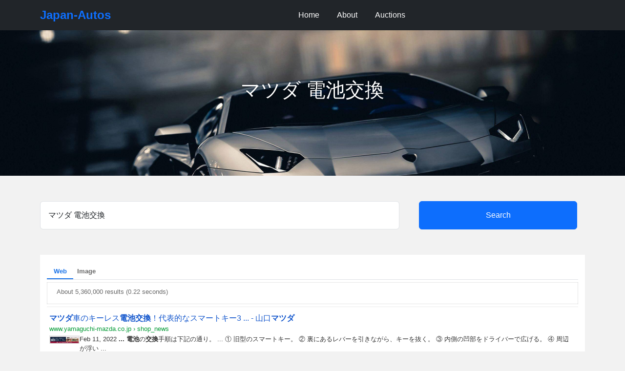

--- FILE ---
content_type: text/html; charset=UTF-8
request_url: http://japan-autos.com/search/?q=%E3%83%9E%E3%83%84%E3%83%80+%E9%9B%BB%E6%B1%A0%E4%BA%A4%E6%8F%9B
body_size: 10938
content:
<!DOCTYPE html>
<html data-bs-theme="auto" lang="ja">

<head>
    <meta charset="utf-8">
    <meta name="viewport" content="width=device-width, initial-scale=1.0, shrink-to-fit=no">
    <title>マツダ 電池交換</title>
    <link rel="canonical" href="https://www.japan-autos.com/search/">
    <meta property="og:url" content="https://www.japan-autos.com/search/">
    <meta name="author" content="Muhammad Amin, amin@japan-autos.com">
    <meta name="twitter:title" content="Japanese Used Cars for Sale">
    <meta name="twitter:card" content="summary">
    <meta name="twitter:description" content="Find Japanese used cars, parts and accessories, car dealers, exporters in Japan.">
    <meta name="robots" content="index,follow">
    <meta name="googlebot" content="index,follow">
    <meta name="revisit-after" content="7 days">
    <meta name="copyright" content="Japan-Autos.com">
    <meta name="keywords" content="used cars, Toyota, Nissan, Honda, Mitsubishi, Mazda, Suzuki, Daihatsu, Subaru, Isuzu, Hino">
    <meta name="developer" content="Muhammad Amin, https://amin.helloworld.pk">
    <meta name="description" content="マツダ 電池交換, Search for used cars and auto parts Store">
    <script>
        (function() {

            // JavaScript snippet handling Dark/Light mode switching

            const getStoredTheme = () => localStorage.getItem('theme');
            const setStoredTheme = theme => localStorage.setItem('theme', theme);
            const forcedTheme = document.documentElement.getAttribute('data-bss-forced-theme');

            const getPreferredTheme = () => {

                if (forcedTheme) return forcedTheme;

                const storedTheme = getStoredTheme();
                if (storedTheme) {
                    return storedTheme;
                }

                const pageTheme = document.documentElement.getAttribute('data-bs-theme');

                if (pageTheme) {
                    return pageTheme;
                }

                return window.matchMedia('(prefers-color-scheme: dark)').matches ? 'dark' : 'light';
            }

            const setTheme = theme => {
                if (theme === 'auto' && window.matchMedia('(prefers-color-scheme: dark)').matches) {
                    document.documentElement.setAttribute('data-bs-theme', 'dark');
                } else {
                    document.documentElement.setAttribute('data-bs-theme', theme);
                }
            }

            setTheme(getPreferredTheme());

            const showActiveTheme = (theme, focus = false) => {
                const themeSwitchers = [].slice.call(document.querySelectorAll('.theme-switcher'));

                if (!themeSwitchers.length) return;

                document.querySelectorAll('[data-bs-theme-value]').forEach(element => {
                    element.classList.remove('active');
                    element.setAttribute('aria-pressed', 'false');
                });

                for (const themeSwitcher of themeSwitchers) {

                    const btnToActivate = themeSwitcher.querySelector('[data-bs-theme-value="' + theme + '"]');

                    if (btnToActivate) {
                        btnToActivate.classList.add('active');
                        btnToActivate.setAttribute('aria-pressed', 'true');
                    }
                }
            }

            window.matchMedia('(prefers-color-scheme: dark)').addEventListener('change', () => {
                const storedTheme = getStoredTheme();
                if (storedTheme !== 'light' && storedTheme !== 'dark') {
                    setTheme(getPreferredTheme());
                }
            });

            window.addEventListener('DOMContentLoaded', () => {
                showActiveTheme(getPreferredTheme());

                document.querySelectorAll('[data-bs-theme-value]')
                    .forEach(toggle => {
                        toggle.addEventListener('click', (e) => {
                            e.preventDefault();
                            const theme = toggle.getAttribute('data-bs-theme-value');
                            setStoredTheme(theme);
                            setTheme(theme);
                            showActiveTheme(theme);
                        })
                    })
            });
        })();
    </script>
    <link rel="apple-touch-icon" type="image/gif" sizes="180x180" href="../assets/img/icons/japan-autos-180x180.gif">
    <link rel="icon" type="image/png" sizes="16x16" href="../assets/img/icons/japan-autos-16x16.png">
    <link rel="icon" type="image/png" sizes="16x16" href="../assets/img/icons/japan-autos-16x16.png" media="(prefers-color-scheme: dark)">
    <link rel="icon" type="image/gif" sizes="32x32" href="../assets/img/icons/japan-autos-32x32.gif">
    <link rel="icon" type="image/gif" sizes="32x32" href="../assets/img/icons/japan-autos-32x32.gif" media="(prefers-color-scheme: dark)">
    <link rel="icon" type="image/gif" sizes="180x180" href="../assets/img/icons/japan-autos-180x180.gif">
    <link rel="icon" type="image/gif" sizes="192x192" href="../assets/img/icons/japan-autos-192x192.gif">
    <link rel="icon" type="image/gif" sizes="512x512" href="../assets/img/icons/japan-autos-512x512.gif">
    <link rel="stylesheet" href="https://cdn.jsdelivr.net/npm/bootstrap@5.3.6/dist/css/bootstrap.min.css">
    <link rel="stylesheet" href="../assets/css/styles.css">
</head>

<body>
    <header>
        <nav class="navbar navbar-expand-lg fixed-top bg-dark navbar-dark">
            <div class="container"><a class="navbar-brand" href="https://www.japan-autos.com">Japan-Autos</a><button data-bs-toggle="collapse" data-bs-target="#navbarNav" class="navbar-toggler" type="button"><span class="navbar-toggler-icon"></span></button>
                <div class="collapse navbar-collapse" id="HeadNav">
                    <ul class="navbar-nav mx-auto">
                        <li class="nav-item"><a class="nav-link" href="../">Home</a></li>
                        <li class="nav-item"><a class="nav-link" href="../about/">About</a></li>
                        <li class="nav-item"><a class="nav-link" href="../auctions/">Auctions</a></li>
                    </ul>
                </div>
            </div>
        </nav>
    </header>
    <main>
        <section>
            <div class="bg-light border-light hero-technology jumbotron">
                <div style="display:block;">
											<h1 class="hero-title">マツダ 電池交換</h1>
									</div>
                <div class="container">

                </div>
            </div>
        </section>
        <section class="py-5">
            <div class="container">
                    <form action="./" method="get">
                        <div class="row mb-5">
                            <div class="col-12 col-md-8 d-inline-flex my-1"><input class="form-control px-3 py-3" type="text" placeholder="Search for Car, Parts and Dealers" name="q" required="" value="マツダ 電池交換"></div>
                            <div class="col-12 col-md-4 d-inline-flex my-1"><button class="btn btn-primary w-100 mx-3 py-3" type="submit">Search</button></div>
                        </div>
                    </form>
			
			<script async src="https://cse.google.com/cse.js?cx=partner-pub-4175959975442460:5121582469"></script>
<div class="gcse-searchresults-only"></div></div>
        </section>    </main>
    <footer class="text-center text-white bg-dark py-3">
        <p>© 2025 Japan Autos, All rights reserved.</p>
    </footer>
    <div class="modal fade auth-modal" role="dialog" tabindex="-1" id="signinModal">
        <div class="modal-dialog modal-dialog-centered" role="document">
            <div class="modal-content">
                <div class="modal-header">
                    <h5 class="modal-title">Sign In to Japan-Autos</h5><button class="btn-close btn-close-white" data-bs-dismiss="modal" type="button"></button>
                </div>
                <div class="modal-body">
                    <form>
                        <div class="mb-3"><label class="form-label">Email address</label><input class="form-control form-control" type="email" required=""></div>
                        <div class="mb-3"><label class="form-label">Password</label><input class="form-control form-control" type="password" required=""></div><button class="btn w-100 btn-custom" type="submit">Sign In</button>
                        <div class="text-center mt-3"><a class="text-decoration-none" href="#!">Forgot Password?</a></div>
                    </form>
                    <div class="text-center mt-4"><span> Don't have an account? </span><span class="switch-form" data-bs-target="#signupModal" data-bs-toggle="modal">Create Account</span></div>
                </div>
            </div>
        </div>
    </div>
    <div class="modal fade auth-modal" role="dialog" tabindex="-1" id="signupModal">
        <div class="modal-dialog modal-dialog-centered" role="document">
            <div class="modal-content">
                <div class="modal-header">
                    <h5 class="modal-title">Create New Account</h5><button class="btn-close btn-close-white" data-bs-dismiss="modal" type="button"></button>
                </div>
                <div class="modal-body">
                    <form>
                        <div class="mb-3"><label class="form-label">Full Name</label><input class="form-control form-control" type="text" required=""></div>
                        <div class="mb-3"><label class="form-label">Email address</label><input class="form-control form-control" type="email" required=""></div>
                        <div class="mb-3"><label class="form-label">Password</label><input class="form-control form-control" type="password" required=""></div>
                        <div class="mb-3"><label class="form-label">Confirm Password</label><input class="form-control form-control" type="password" required=""></div>
                        <div class="mb-3 form-check"><input type="checkbox" class="form-check-input" required=""><label class="form-check-label"> I agree to the <a class="text-decoration-none" href="#!">Terms of Service</a></label></div><button class="btn w-100 btn-custom" type="submit">Create Account</button>
                    </form>
                    <div class="text-center mt-4"><span> Already have an account? </span><span class="switch-form" data-bs-target="#signinModal" data-bs-toggle="modal">Sign In</span></div>
                </div>
            </div>
        </div>
    </div>
    <script src="https://cdnjs.cloudflare.com/ajax/libs/jquery/3.7.0/jquery.min.js"></script>
    <script src="https://cdn.jsdelivr.net/npm/bootstrap@5.3.6/dist/js/bootstrap.bundle.min.js"></script>
    <script src="../assets/js/captcha.js"></script>
    <script src="../assets/js/script.js"></script>
</body>

</html>

--- FILE ---
content_type: text/html; charset=UTF-8
request_url: https://syndicatedsearch.goog/cse_v2/ads?sjk=so8wdPAYRj6swGRFe%2FcfEw%3D%3D&adsafe=low&cx=partner-pub-4175959975442460%3A5121582469&fexp=20606%2C17301437%2C17301440%2C17301441%2C17301266%2C72717107&client=google-coop&q=%E3%83%9E%E3%83%84%E3%83%80%20%E9%9B%BB%E6%B1%A0%E4%BA%A4%E6%8F%9B&r=m&hl=en&ivt=0&type=0&oe=UTF-8&ie=UTF-8&format=p4&ad=p4&nocache=1771768659045881&num=0&output=uds_ads_only&source=gcsc&v=3&bsl=10&pac=0&u_his=2&u_tz=0&dt=1768659045882&u_w=1280&u_h=720&biw=1280&bih=720&psw=1280&psh=610&frm=0&uio=-&drt=0&jsid=csa&jsv=855242569&rurl=http%3A%2F%2Fjapan-autos.com%2Fsearch%2F%3Fq%3D%25E3%2583%259E%25E3%2583%2584%25E3%2583%2580%2B%25E9%259B%25BB%25E6%25B1%25A0%25E4%25BA%25A4%25E6%258F%259B%23gsc.tab%3D0%26gsc.q%3D%25E3%2583%259E%25E3%2583%2584%25E3%2583%2580%2520%25E9%259B%25BB%25E6%25B1%25A0%25E4%25BA%25A4%25E6%258F%259B%26gsc.page%3D1
body_size: 8496
content:
<!doctype html><html lang="en"> <head>    <meta content="NOINDEX, NOFOLLOW" name="ROBOTS"> <meta content="telephone=no" name="format-detection"> <meta content="origin" name="referrer"> <title>Ads by Google</title>   </head> <body>  <div id="adBlock">    </div>  <script nonce="t5UXCIB2fFrQXD1JyH77ZA">window.AFS_AD_REQUEST_RETURN_TIME_ = Date.now();window.IS_GOOGLE_AFS_IFRAME_ = true;(function(){window.ad_json={"caps":[{"n":"queryId","v":"Zphrae__EZfEnboPi-HU2A0"},{"n":"isCse","v":"t"}],"bg":{"i":"https://www.google.com/js/bg/T94taNKSSsssP7x0w8bsq1bZfcqIXzBqd7gdxTpBf-w.js","p":"Fcn/CT/BS57SE6NPQk0DQUor8hirXMtUftUkIFEm3QoSbsE53H1gEBJDTUDLEkdtWlcEFRSe9YRR0fPF3DHB/puXZ02b80of1AQHyNYU3elDp4cT9hJrmKzmrCtiLickoepyY2x1f/iHT6RAuBEbr+Hz5DLLP5zT7f/N+VaCL/9ynRx9wYJHMnTwR5fbr6TxlsGsRMaSwbp3GXFrx9p/ntbt8QrJPbVmlhAUswqZS802H6tmpFJatz+XWCRtlEOPOPUM/6CIjth/VeZ2Zw1f1tMvc6YRWGNtFUGrpsnQcmG++zNdeyFpLhMPP2Eg5q0eKF1c8vhj2R4nx0lO+xnSa/aNyReHSJ+hQMwh7Gm/PXfcS4RwTk1QbegW+sRRLUSeNKhILO/lrjrUNsedxEMkM0anCfl/D1P0DacMDU/[base64]/k2vPiqMSSEOBy9/wL0AX733fiYey6JSZQOr6NYGGiMrFj29s9cv7pUJ1J6xqGPuao/pO6eveU87MZYSpGj2KsST5vnbV9xJaO0ugQYRtN6iij69J82B01lvQ0fkfu5PkDKmHaZZCiG6NjR/zTS8dkkcyBKGMtxTPmPM2xJXdWGcW/K4ry7Bjr6WcQEQgUe4oskGTU8K2Zfy5KqunXhuOGDNIz09lQ261PtSleEXZ1grLABbyx0Cx7xJaxash9nDFAUWA9a4dDQ5GDfIO4pUtu/UUVn4jCbkYeAXnabbujNwzUpWQVu4nCRel1YzSEijYxb90K+o1o3ndmPzz9Z/u2qbsDe4e+/wdad3kSi/PNPI2Rtm7Dsv2NEQfp2maoBY5dCCOkbPhExGmUs8kbQ87wclJy1Sc3EiZBvBvDMAdWz0MRuj8LDVHhm0UwYKk0sRn4MOV+plJOXB3UKE60Yl6CJGQeka68j1HNfOAfghD4+cVDyGO9wFP+vEW+V+pMpo6rikNAZE92SnSz8NQv4IdiPEOBZnSGQ81Q+yC/gdygWJnd/2cOFC4LjGSWIF5UfVnCPQjkmz1gAJACqFDJYu5tq2h+3v1AnL+rIrHQ3lsZSvQHUyrr/DQNHLO9FVlJDditxa+9eKtK+BY6Y1CF8x27qXuZwBDjrvrUThoVigJSqJKhzKNgVr3XE0wQ75FrtmZtSoY/ujRcwRB+1OQ7uK1KqkcC4katLD/tbkSdllYLuBzhCBcOcDMsLp66NlYGjgPgihXKaIQXGaiTk+0yGHUBTvNtOhNddGdATHSWsDQJNr4at1AEa0xCDdZ8JKipt+UWX/4TzMNZl175wddzp73lMkphFBE8o/giV3AGEZgl/yh6x6M0IZEjT1idDs+L5lwgZRtH0Xe4fi/gWXQ+VVaaD5Hjsq0++uie8fU3V7OZs2uESshnLl5tzO8/ALwfo+J3xKvbMSAzaCuupUo7/4vCz+5ECu3yYaU/JJf/kZmBINGNA4tneis/qHfME58/et5YRcOxJiNJompYABhvFugklrFUliIx67GY7VlXQRYf6+lP9gpRMyZVapDwKv8KNFR4aKXKrLPtOLJy0mOmva+wNN+OqelYP7g9aLXrUKx09Zp1R01bktiOgIeB/nR8DR8ZLoZcpE4phcQ+c+l708pVvdbgBNy0uuxafLdscVO9A/PcinFweoPZM1rFE79wTNuK74rpoWzW84KGp+MVwD+7nH2CNralD2DCZBTJBgTnFXadKhaeto25/afGWHxC39Gb/grtUHXAuILDbBY9pxr5gUn7STv1JXMN1j4h5r3GqOIu3ggKA5uoB3pIGZ3KyZNqieYxMetVoBoKv4ni1egortmZ8aKxS+ThGUhXDTDHjJs1il/DK3jpQkpKHay9suebHTguWXhp3FqyO/NpQCwOeqQfFluWw3gJoAywSGyBm0XlANtG48K5/UaP7tRUxllLR+B8SZFgdH0TmZrMGij1lnX0Jq7aSZospFNA02shhI09/9ndPjFonVT1FkNzRKSINxIwlS2J/W7mo3jML7fVE9+5eybfBGLTQBj3/qK9UZGA+8Kk6aOYXmNPKYzwD2srTeoWkYvVmSHUgXvLKDEGM62Gd/+rUjhGITHlVZc28Am8SU0TKTMeiHeNaCjxNF4Val3wk/DCekmcKgTifwyK2ias9ZfdhW01J1OCruUQO4aaj6bmyfdZPihmQAyTscrfQ8Wn6dyYskqAfk137RuHEiCgzRz4MeSeunpU/[base64]/oArS8ygH4j+PsqML3ueyJzfcRK+R3BDl0/Wj+rEnBNBqqD8iC/D6v1X1RUmUZWwvKkNR2MBVyxZAUwiZOmH9rq0YP66D+xzeFFTpI+O+9X33iJF6RlIvGsONlS32URUnSs0pVpGQu/rRKb2lHI1ScDeEu1wpOhayQae7yMQblHxuNenvRNoNUzQG5ElwdJHJdTZBC+RGtL6zjtRng4YrzvCN9MBiy62C2sakGRlkPYZsujU81/mObgQPfeR1/A4jFltUTHgVE0H0JgX1CD0OUzLZnAMlw+IvDi+QzQSkk9x1DcEXAbunwEWoDpA8sdiacWco8aNOnD/WQn3rDzSrFYo9AO8kELoSMtU6fr+DQPc4D5Jvs3eQE0R//WI9MvP6LyEluF3Bbb9drR9Ji1yNk3ZLRcdaVz9fnKlgO5UkbBT/e/lUhv/5obiruC/fTrC5TX6rLye3bm7C+3PhX6Ug7w5lomStiVh56wRBDIxX+8YDLfYo7VsrokMTbIGlU3EFo3JYCrS58ElfTXg0US35Rk/f2GEjI241BKn76lYV8QB0rtqIb//imVha5IJl6EVIlUnwVUuzCWun9lwPOcKK+vkavnMr0tUrE36KA3a1VGeE3hUwvwRVvsoZhKsgNJ6Xc98ceTDDS5ax/pmx078pFtjBSrfuOP+lb8jI851HJjxNkgxcZwLiWjfxrCJ0qRxoSFQk4I9S4mT72uHG0E2Zzp3p4XRsMZ22dVuW/3JxVhwzSmWg8qSlNBZ+Vplv65PhJs7bMVlF7lqUfwef9VVusn/rEvj3t8acjdUpp6MygpNGr2c6AA0Dby+nbkYKhOyiDi5d6sLpSaW4cmWrfQixsv4avTrk4gR1eEG4L0GNWqFI8iVPS0fFze8AiLfqjcFHfNE9H35pWl3ed3Mrf4/Crihio5A/T9vc5rb9SRBI1WzsxvRqyZuoy4NRRe+GrOZWGDdRwiBZgur4CX5DeSoKs3SlWWPhu5O+ad2QcbfEWa9G8xsEuJaj1Q4o/Ffti0HAyY6PLEQ+0SARsfyltf7v8K0vfXjzSsfoKFOVkNwQWLdQKxjNeJTCxFKaI8XgQrihn+mPaF2047cCobMY4nDpJnSUM6ZsVtpdqFcHniWv6TGYDYPcL+xc3sBx9sFbSDFzAqUms4DmOl1KECJWPmr5H/pGmY/CDKh4mkIgEE4qlXrqxlBIl1Xm7tzeRIQMjiejp5l3LNd9OY3/y3UHdvJAI2RtrSDBY7+W57O+qSbeReWdeJEkciiyIszPEm62ucNtVgJyqWAOJ7XuWoWCvbH/TOZyMseNCxst/iRfDPJSImeqKjKK7GDHz+hr7djaz/szVDWhWCqg0FxVJnDpk4YQZN95hdY0SKur8ba3hoJNfWmdoLX1jdGCncVd0v8Y+CM3dW2mIG9tHjOteohtUVA9DeyElk3FQ+hEbp0ux4RiJipMUVRsXnzlTys0ho0fk/hTJMN/5V3N3COxsozvEHzdANDk/aBJ3F91PVbbWGGHKhielTQspKaQhgkwmU3qZg5UHqHwOzCBVuKV/s1Lf3JabjFEWqWN1zAq15JnKHzwnqy7vANTiioLl7tmHrDfObC+LmxPFrd/kQiO5MF160DupGXyBPyb2nEcLu0P3MB3i5vaFWf00+ll3B+npzBp2MbpArrQJ17ppFSVi6IofH9y+Dzp48NRBJD+rty8hJNRg1gKDmMVN1NdxcFTPPKmxv4SVrq0jGurkRWz1/i4e8fvl+v6wLEuRnhTqFJysPmpn53kS2bZu1l4mSt0m5q44NPO0HEsvpJvM6wmM49FYHogK5AF4PKLY2qPJOaRl3+y9fqCl6YRKYrDf/[base64]/rR9hIgLAvjScaZdAEfu2QnlViBVOQAjZqh4x2sD1fTnjO9zrJiswYkiFrxmt17frp8YiWueQxuT3FjroznafOebEaE99uDnwg1aA8j2kIlGAPCZ0hsn/XvIEgg+1i1lIivbFUwDxNKLH/3+gIpDQoc7evBijkE7uDzYI85IBhUo/lDMmjogcltOVHZCCYYlTyNa/btcKvid6dyBnvNxTkd2ZLQwDMDsrkOQ8qbFeBYsZa+6jNKCXv++h/O32gzyPZljlWHYpCKhYF3Ot9R0aEU1w6XDCmSzZ5LXLgAc+kvjdiH4JIEwEctaE8M7iw8+kbuLNPl/Zedb1hrsW62M4Z3aJTgETo+zysOv8QMFFRg0c/dEVXTZaKTg41kOkn76Qst/uOx8uvtzRGFT/5vW1G6I4eIVoZ7txJgolRUAmHZfNS1K3xgTgVRupSe54bWMG5l1ru5OzY3GOtOXMOUxizLRMKHL/xqOD3vz4cet2eBJ8zCyD7QN8HWljPXgqVx2FYec9RmJjpwbQYib4/9Qxsgwqc4Y3ahQ70dpLc7RsANsbKbcdyKtJJss8te6ntIPLt7+arUJwsCD5ClBrcRtNGgvnj8fue5TtPYKSpV0HFe8+mdCG0BGEvZhEx75e5aQqpZ40ttNsecPQk93VupaTKhZSWv+MZlHtGTY+jpI0/ZR9/Goz6/14qlnC4aPqTVcyeuWNdvz6vUKWsslgRvYUAjaTLHYmYlmu3f6cz39DjmTr7eKPcN2DXrWzT0sJaVTy5uPbA3x/xsNqoz1FeJOZ8xuYRQ0SHYF415XB3XzjQY736ze08ayDFQE1bHR/izJEYkyhMNGX3bL/[base64]/K8xi59Yl6CoYGRNZ7ZWEH2x2a9N4oyQGiCIrvxVSFBU662WaTX3seF5/soHVkSEWtXEJxIHMMMMiNZLyyD7ZW765Or0sg55mViRTa3tmcRlxSTOegiCnJik0xzmEBGD1gLdKu1Qe8/guJvBrV2rJ8l2lheerGjaj08MHWwoapeduqeTjhDlowZsTrIxYwfrWVQrxkkz3uRrmXHR991N8d1+UW+z/98pwtYkVtgKsWHaxQvcz41BApyu8tZr5MoMoPjBUilAAfr9mPUM1PbhsNz/rGiesf1SjVyf9EL2zFApVGvWdW5v2WsrArBYOa19xAp4iVN6qTK5Nsh45nhN1jVzR01tMpu/E5j8NYr2gJ7t1keor4AluBFOqkYxnggZl5hc1iMaIdJmlixq/0mcOSLHrOKCK0Um5062W1OZs4Y5TP0tCccuMowFPKb3jKaNXG/mScynInCbpPUnvIoDB/[base64]/4oKaqFiPSBbP/[base64]/I1mcPpBIUIw5hbRAXbBxaRPkVxwLMAVvAVkZnhkgkOrqzg/Sp7v4lTFftq24HMJx2pxe9mf2jEzFbsE+Lt5n5gllK/wLeGzAw1bHHBdnPqDaj/vOddkotBvWhTnX5CahXjQmUVEMigjWqPTSrBENsizdoQ8N1R+eNTmG5GQn9K2uFiNGUKLR+K0gbNK4QN0uYEBR0G6DbEicYmE6Ysm5Cg893It4t4vuCSDahlsbYsSokw2VjFDqXgkHFPS2ANpbRFDTeXPvIwofd5t3UZd8QJgMTW8MGSQ5/1owglPqUQ/pY0fmnhElnFmjp1+9ido/rDFE98n6msGd5tDCbbpbEJjd7/1bUzkeIFrgLFIHy6Z9bwpm4Nd62s+qUIygwZBlFRWkqtXkOfNFoJfVWqN7XdbNRTB0JvW9VZYWcl7eqIsyxWqZmBRmI9VPu6rAVI7XrvMxuy4s1XRNU//0zFl7mjxwOVhH8i9lZqqMDakHPtOEcAroplhiAX0KftxisrREjzvWtMUPnjT9RHkTna6v6zY+VqdlvTrhuht61GSZEiv4Xwu40lZTI7SZ6A9WvKB8SUVYD9epOxvDgpjGxhyB/OfONOqM3C8T2T86viCiveuh1YCfE8XqJLOCZ9q/[base64]/ls+H65+/oA4Vyeg465QW8+FXcN3rEE8520EE4m7tZeAxxwhbpNnNClIbuItavM6TvgRHPIDC3KQ9wlw4G+gltrDpUtX6rw0eGMVXtZQ10TUtUPJjWeUF/XHHlH4JdRNDcRWmAlFRDjm2xTDSYxlZ6BaFD6o4yKcDgVLo+PFUvF8nPsiH42B+f6jZBladfpjibNb6V9F1Q38akAOGaqEHWpo/IZyPsijLZKNDDzDuuYow3RAytfv5MKmEOorv9w83QCpw6YIJ7/[base64]/+1QWXDzmUC+aQJqoKs9hgkoOaL0gt+BnC8Xjb4uscbqXFLMy9h3LVMMLf/q3Tupy3jtUfweMgo1Ln31sg3nEbZbZbPlUP9tDfhMdfNxjEVaW7kftWrr6TtP+98YXksToQmJm9vgnJ9DLxnO0vp54jtT7T+StS3S1ir0KwwP5zkKDaaOCBf27T8VEx1lHa8Nl85YbCItn5kwclFchZd9lkwUdor+z5xcdfj0eD8sdFuTJe874ShidgEt1BOG/OSysW8Ppvu2FDmMhfdPlSinyaA2Mv/JuUGHIdNK4V62krKbiEyHNVyBP0DOgvTUnf+jxlE4rqB5FObiAR1WTI6Xy01+OhFEuFgITcuv1CXdHVlN2FSbX9lI1r4UULwF4Ko/ORIvHhSSWOPxRbOterN9UXJ7xRlzKy7fHB/jGX7dTOZj/PNulnAEtrxmbmcYYgt/utITGuul3Fv3EnBMOkHOH4DJoKaLhTxuGWUZVN9YSP5HTda/LexpwqR1hpOtu2oOy0g8MQYDpcJcjTeO9aNRc3C/pCN+G6KxCtQHl2DS/DTdRbw8nlKQcA/tPQ1vpEf4Ly6cEJiHwYNsbbg8BA9cjpd2O9/WmOrLbGHh+Pu/GvO5plVAXgCWi93PjuuLHww31+3K2ierwOFHKni08z1HL13E24G9AqwKkI0UxK4z7gYUwFk1i1mE7FAzs8nYlfUKvrnGndgMFwbY5i1E5L7j25sr3H0JFC1BPE4muzFsXzkJ92PvKZf6BiiH7iPweIX0/[base64]/odT8Rp8+D0vNKIgphCEIxP3G+igXtfbNtNWGY6bsxLAjCpOGo3gmiamCgYULkDpmpvLWUrpDmOmcnxoUewTFeSdqubH+Kg05/yZEgAXYD25l3LxqXlxhZZvmdaT9iFNNKJEYtHeXsa6+qNybpLlmJ/IiRzPwR6WN69406ktHxtt8L71xnMpE0VfSriiQo1TXx7rnabZ6K1vQWh0MjRIumMBCI/[base64]/u2QSI/6ZLEhT5So/zTfZmw1Lk5QeBw7SMWJ6yGsfK4kOBeuTCToVZ+0OjVrRPZwxQFDHK6i9lPR+wGVOhyd1R4+6rdVojzEEs79+QNf4zoEK40sb7UqJYFpNfr1MDInoLfXHq5w2uT/3bGuBeMsNyVZ9Y0vPR4gc3f0EWfyCaVzsZylJ9t8kf0oHkfovY6Kxfx6n/XaUbJdhGIO3gQ/OchZhEG3QVNiBG4+JkZR7DfvlerphY9/PFQVmvG7iyV8zifAl03WFUjXs6F3I7ynVg2eNvHtiZvcvuZW/fcIqy9ub3oaAZl7B6raPYXbTnkucnRKvVB1fsKp/a1D95ZxiM3q5DtjaGwfwwr1pVQ4wPhokh58SYz1QdbCfig1hZYgZIKMho8ldxrHAC6z9r93qFodDgSDoVdY0VWIG2nI34/B4/4J+FLZPjETzmLPV23kvaIIpdUFfVaaQsruVcK3Rovz1Prd37V0DI5PYl9DtGiNkPgms2z5/FlGUVqOn+VinF3y3gPiRj9lWP9Oq0p5ZiSoD7lMbHAJJjfX0f1rwUXoa5S6TX/AOzLpkf7c2CaZttEGL+d3XnlLW"},"gd":{"ff":{"fd":"swap","eiell":true,"pcsbs":"44","pcsbp":"8","esb":true},"cd":{"pid":"google-coop","eawp":"partner-pub-4175959975442460","qi":"Zphrae__EZfEnboPi-HU2A0"},"pc":{},"dc":{"d":true}}};})();</script> <script src="/adsense/search/async-ads.js?pac=0" type="text/javascript" nonce="t5UXCIB2fFrQXD1JyH77ZA"></script>  </body> </html>

--- FILE ---
content_type: text/css
request_url: http://japan-autos.com/assets/css/styles.css
body_size: 5914
content:
body {
  /*background-color: #f8f9fa;*/
  /*background-color: #dddddd;*/
  /*font-family: 'Arial', sans-serif;*/
  margin-top: 60px;
  -webkit-text-size-adjust: 100%;
  text-size-adjust: 100%;
  background: #f2f2f2;
  font-family: Futura, Futura-Medium, Century Gothic, Verdana, Quicksand, "ヒラギノ角ゴシック Pro", "Hiragino Kaku Gothic Pro", "メイリオ", Meiryo, Osaka, "ＭＳ Ｐゴシック", "MS PGothic", sans-serif;
}

a:link {
  color: #0e6ffe;
  background-color: transparent;
  text-decoration: none;
}

a:visited {
  /*color: pink;*/
  color: #0e6ffe;
  background-color: transparent;
  text-decoration: none;
}

a:hover {
  color: red;
  background-color: transparent;
  text-decoration: underline;
}

.navbar-brand {
  font-weight: 700;
  font-size: 1.5rem;
}

.brand-logo {
  height: 40px;
  margin: 15px;
}

div.jumbotron.hero-technology {
  color: #fff;
  text-align: center;
  background: url('../../assets/img/hero/hero-05.jpg');
  background-size: cover;
  /*background-position: center top;*/
  background-position: center;
  padding-top: 100px;
  padding-bottom: 100px;
  background-attachment: local;
  height: 300px;
}

h1.hero-title, h2.hero-title, h3.hero-title {
  text-shadow: 0 2px 2px rgba(0,0,0,0.3);
  color: #fff;
  font-weight: 500;
}

p.hero-subtitle {
  max-width: 600px;
  margin: 25px auto;
  padding: 10px 15px;
  background-color: rgba(0,0,0,0.1);
  color: #fff;
  text-shadow: 0 1px 1px rgba(0,0,0,0.7);
  font-weight: 500;
}

.car-card, .dealer-card {
  transition: transform 0.3s;
}

.car-card:hover, .dealer-card:hover {
  transform: translateY(-5px);
}

.car-img {
  height: 200px;
  object-fit: cover;
}

.dealer-img {
  height: 200px;
}

.rating {
  color: #ffc107;
}

.badge-certified {
  background-color: #2a2a72;
  position: absolute;
  top: 10px;
  left: 10px;
}

/* Existing styles remain */

.auth-modal .modal-header {
  background-color: #2a2a72;
  color: white;
}

.auth-modal .social-login .btn {
  width: 100%;
  margin: 5px 0;
}

.auth-modal .form-control:focus {
  border-color: #2a2a72;
  box-shadow: 0 0 0 0.25rem rgba(42,42,114,0.25);
}

.auth-modal .switch-form {
  color: #2a2a72;
  cursor: pointer;
}

.btn-custom {
  background-color: #2a2a72;
  color: white;
  /*padding: 0.5rem 1.5rem;*/
}

.btn-custom:hover {
  background-color: #3939b3;
  color: white;
}

.search_by_prefcture li {
  margin-right: 30px;
  padding: 3px 0;
}

footer {
  background-color: #2a2a72;
  color: white;
}

.bg-dark-01 {
  background-color: var(--bs-secondary-color);
}

#it-services .card {
  /*width: 100%;*/
  /*text-align: center;*/
  /*border: 1px solid #EBEBEB;*/
  /*-webkit-border-radius: 10px;*/
  /*-moz-border-radius: 10px;*/
  /*border-radius: 10px;*/
  box-shadow: 1px 1px 10px 1px #CEE7FF;
  /*overflow: hidden;*/
  background-color: #F8F8F8;
  /*margin: 7px 5px 10px 5px;*/
}

#it-services .card-body {
  margin: 0;
  /*padding: 0;*/
  /*height: 100%;*/
}

#it-services .head2 {
  /*font-size: 16px;*/
  /*font-weight: bold;*/
  color: #FFF;
  padding: 10px 0;
  background-color: #2da9e2;
}

.card {
  transition: 0.3s;
  height: 100%;
}

.card:hover {
  transform: scale(1.02);
}

.who-we-are {
  background-color: #F8F8F8;
}

.contact-form {
  max-width: 600px;
  margin: 50px auto;
  padding: 20px;
  background: #fff;
  border-radius: 10px;
  box-shadow: 0 0 10px rgba(0, 0, 0, 0.1);
}

.captcha {
  font-size: 24px;
  font-weight: bold;
  color: #333;
  background: #e9ecef;
  padding: 10px;
  display: inline-block;
}

.prevent-select {
  -webkit-user-select: none;
  -ms-user-select: none;
  user-select: none;
}

.form-container {
  max-width: 800px;
  margin: 50px auto;
  padding: 30px;
  background: #fff;
  border-radius: 10px;
  box-shadow: 0 4px 6px rgba(0, 0, 0, 0.1);
}

.form-container h2 {
  margin-bottom: 20px;
  font-weight: bold;
  color: #333;
}

.form-control:focus {
  border-color: #80bdff;
  box-shadow: 0 0 5px rgba(128, 189, 255, 0.5);
}

.description {
  background-color: #e9ecef;
  padding: 20px;
  border-radius: 10px;
  margin-bottom: 30px;
}

.file-upload {
  margin-bottom: 20px;
}

.file-upload label {
  font-weight: bold;
  display: block;
  margin-bottom: 5px;
}

.file-upload input[type="file"] {
  display: block;
  width: 100%;
  padding: 10px;
  border: 1px solid #ddd;
  border-radius: 5px;
  background-color: #f9f9f9;
}

.nav-item {
  margin: 0 10px;
}

.by-brands img {
  width: 40px;
  height: 40px;
  margin-bottom: 10px;
}

#img_btn_recaptcha {
  cursor: pointer;
}

.login-info {
  background-color: var(--bs-focus-ring-color);
  border-radius: 5px;
}

#derr {
  color: #ff0018;
}

footer a {
  /*color: #ffffff !important;*/
  text-decoration: none !important;
}

.store-nave {
  margin-top: -80px;
}

.store-logo {
  border-radius: 75px;
  width: 150px !important;
  height: 150px !important;
  box-shadow: 0px 0px 6px 3px var(--bs-light);
  transform: perspective(0px);
}

@media (max-width: 768px) {
  .store-logo {
    /*border-radius: 75px;*/
    width: 120px !important;
    height: 120px !important;
  }
}

.br-5 {
  border-radius: 5px;
}

.br-10 {
  border-radius: 10px;
}

.br-15 {
  border-radius: 15px;
}

.cat-search p {
  font-size: 12px;
  margin-top: 5px;
}

.AuctionPageInnerLinks li {
  /*margin-left: 10px;*/
  /*margin-right: 30px;*/
  padding: 5px 10px;
  /*margin: 0px !important;*/
}

.AuctionPageInnerLinks li:hover {
  /*margin-left: 10px;*/
  /*margin-right: 30px;*/
  /*padding: 5px 10px;*/
  background-color: rgba(0,0,0,0.1);
  border-radius: 5px;
}

#HeadNav a {
  color: #ffffff;
}

#HeadNav .active {
  color: #0e6fff;
}

table, th, td {
  border: 1px solid rgba(0,0,0,0.1);
  border-collapse: collapse;
}

th, td {
  padding: 5px 15px;
}

tr:nth-child(even) {
  background-color: #D6EEEE;
}

th {
  background-color: rgba(42,42,114,0.25);
}

.parent-container {
  display: flex;
  justify-content: center;
  align-items: center;
  /*height: 100vh;*/
}



--- FILE ---
content_type: application/javascript; charset=utf-8
request_url: https://cse.google.com/cse/element/v1?rsz=filtered_cse&num=10&hl=en&source=gcsc&cselibv=f71e4ed980f4c082&cx=partner-pub-4175959975442460%3A5121582469&q=%E3%83%9E%E3%83%84%E3%83%80+%E9%9B%BB%E6%B1%A0%E4%BA%A4%E6%8F%9B&safe=off&cse_tok=AEXjvhIWpwqKCGdsu_wwu47-UBDC%3A1768659045232&lr=&cr=&gl=&filter=0&sort=&as_oq=&as_sitesearch=&exp=cc%2Capo&callback=google.search.cse.api13159&rurl=http%3A%2F%2Fjapan-autos.com%2Fsearch%2F%3Fq%3D%25E3%2583%259E%25E3%2583%2584%25E3%2583%2580%2B%25E9%259B%25BB%25E6%25B1%25A0%25E4%25BA%25A4%25E6%258F%259B
body_size: 8661
content:
/*O_o*/
google.search.cse.api13159({
  "cursor": {
    "currentPageIndex": 0,
    "estimatedResultCount": "5360000",
    "moreResultsUrl": "http://www.google.com/cse?oe=utf8&ie=utf8&source=uds&q=%E3%83%9E%E3%83%84%E3%83%80+%E9%9B%BB%E6%B1%A0%E4%BA%A4%E6%8F%9B&lr=&safe=off&sort=&filter=0&gl=&cr=&as_sitesearch=&as_oq=&cx=partner-pub-4175959975442460:5121582469&start=0",
    "resultCount": "5,360,000",
    "searchResultTime": "0.22",
    "pages": [
      {
        "label": 1,
        "start": "0"
      },
      {
        "label": 2,
        "start": "10"
      },
      {
        "label": 3,
        "start": "20"
      },
      {
        "label": 4,
        "start": "30"
      },
      {
        "label": 5,
        "start": "40"
      },
      {
        "label": 6,
        "start": "50"
      },
      {
        "label": 7,
        "start": "60"
      },
      {
        "label": 8,
        "start": "70"
      },
      {
        "label": 9,
        "start": "80"
      },
      {
        "label": 10,
        "start": "90"
      }
    ]
  },
  "results": [
    {
      "clicktrackUrl": "https://www.google.com/url?client=internal-element-cse&cx=partner-pub-4175959975442460:5121582469&q=https://www.yamaguchi-mazda.co.jp/shop_news%3Fsid%3Dd8f29cb21d8e9117328eb116f275520a2c23effb%26bid%3D2169dee3cbd13068e0f736de84541d4871e07c5e&sa=U&ved=2ahUKEwiDv5qx4JKSAxXMEGIAHT7DLFwQFnoECAIQAg&usg=AOvVaw3fCAPexHVEmMUVAepuDrsh",
      "content": "Feb 11, 2022 \u003cb\u003e...\u003c/b\u003e \u003cb\u003e電池\u003c/b\u003eの\u003cb\u003e交換\u003c/b\u003e手順は下記の通り。 ... ① 旧型のスマートキー。 ② 裏にあるレバーを引きながら、キーを抜く。 ③ 内側の凹部をドライバーで広げる。 ④ 周辺が浮い&nbsp;...",
      "contentNoFormatting": "Feb 11, 2022 ... 電池の交換手順は下記の通り。 ... ① 旧型のスマートキー。 ② 裏にあるレバーを引きながら、キーを抜く。 ③ 内側の凹部をドライバーで広げる。 ④ 周辺が浮い ...",
      "title": "\u003cb\u003eマツダ\u003c/b\u003e車のキーレス\u003cb\u003e電池交換\u003c/b\u003e！代表的なスマートキー3 ... - 山口\u003cb\u003eマツダ\u003c/b\u003e",
      "titleNoFormatting": "マツダ車のキーレス電池交換！代表的なスマートキー3 ... - 山口マツダ",
      "formattedUrl": "https://www.yamaguchi-\u003cb\u003emazda\u003c/b\u003e.co.jp/shop_news?sid...bid...",
      "unescapedUrl": "https://www.yamaguchi-mazda.co.jp/shop_news?sid=d8f29cb21d8e9117328eb116f275520a2c23effb&bid=2169dee3cbd13068e0f736de84541d4871e07c5e",
      "url": "https://www.yamaguchi-mazda.co.jp/shop_news%3Fsid%3Dd8f29cb21d8e9117328eb116f275520a2c23effb%26bid%3D2169dee3cbd13068e0f736de84541d4871e07c5e",
      "visibleUrl": "www.yamaguchi-mazda.co.jp",
      "richSnippet": {
        "cseImage": {
          "src": "https://www.yamaguchi-mazda.co.jp/WebContent/img/shop_news/sp/event_bnr_sp_20260101_1.jpg"
        },
        "metatags": {
          "viewport": "target-densitydpi=device-dpi,width=750",
          "facebookDomainVerification": "iczmy3g1ggy06nkhrcxoa9zijtgfac"
        },
        "cseThumbnail": {
          "src": "https://encrypted-tbn0.gstatic.com/images?q=tbn:ANd9GcRJ07odBQRqQ4Z4XQY2UslyZWW7DyBQxRff_e8NWTCTKIE03oqWcvYOr3I&s",
          "width": "461",
          "height": "109"
        }
      },
      "breadcrumbUrl": {
        "host": "www.yamaguchi-mazda.co.jp",
        "crumbs": [
          "shop_news"
        ]
      }
    },
    {
      "clicktrackUrl": "https://www.google.com/url?client=internal-element-cse&cx=partner-pub-4175959975442460:5121582469&q=https://www2.mazda.co.jp/carlife/owner/manual/demio/dj/edto/contents/05040101.html&sa=U&ved=2ahUKEwiDv5qx4JKSAxXMEGIAHT7DLFwQFnoECAMQAQ&usg=AOvVaw1-UYRf1GCv1OFnJBm1Y3GG",
      "content": "\u003cb\u003e電池交換\u003c/b\u003eのとき､キーが破損するおそれがあるため､\u003cb\u003eマツダ\u003c/b\u003e販売店での交換をおすすめします。お客様自身で電池の交換をする場合は､次の手順で交換してください。 電池の&nbsp;...",
      "contentNoFormatting": "電池交換のとき､キーが破損するおそれがあるため､マツダ販売店での交換をおすすめします。お客様自身で電池の交換をする場合は､次の手順で交換してください。 電池の ...",
      "title": "キーの\u003cb\u003e電池交換\u003c/b\u003e - マツダ",
      "titleNoFormatting": "キーの電池交換 - マツダ",
      "formattedUrl": "https://www2.\u003cb\u003emazda\u003c/b\u003e.co.jp/carlife/owner/manual/demio/.../05040101.html",
      "unescapedUrl": "https://www2.mazda.co.jp/carlife/owner/manual/demio/dj/edto/contents/05040101.html",
      "url": "https://www2.mazda.co.jp/carlife/owner/manual/demio/dj/edto/contents/05040101.html",
      "visibleUrl": "www2.mazda.co.jp",
      "richSnippet": {
        "cseImage": {
          "src": "https://www2.mazda.co.jp/carlife/owner/manual/demio/dj/edto/contents/img/05040101-bnjpn02-002.png"
        },
        "metatags": {
          "market": "JAPAN",
          "transver": "3.0",
          "viewport": "initial-scale=1.0,minimum-scale=1,maximum-scale=2.0",
          "dcType": "topic",
          "modelname": "DEMIO",
          "dcIdentifier": "id05040101",
          "dcTitle": "キー",
          "keyword": "キー, キー, 交換, コウカン",
          "modelyear": "2018",
          "dcSubject": "キー, キー, 交換, コウカン"
        },
        "cseThumbnail": {
          "src": "https://encrypted-tbn0.gstatic.com/images?q=tbn:ANd9GcTa4L2s1pkOLX-CRfgJ0gOdcJrTTOI_WOlZzt8_ZRlHCuIgiCWmiouOMtY&s",
          "width": "229",
          "height": "220"
        }
      },
      "breadcrumbUrl": {
        "host": "www2.mazda.co.jp",
        "crumbs": [
          "demio",
          "edto",
          "contents"
        ]
      }
    },
    {
      "clicktrackUrl": "https://www.google.com/url?client=internal-element-cse&cx=partner-pub-4175959975442460:5121582469&q=https://www.youtube.com/watch%3Fv%3DqfUzuA7vm34&sa=U&ved=2ahUKEwiDv5qx4JKSAxXMEGIAHT7DLFwQFnoECAoQAg&usg=AOvVaw3I99gBBlAPhPZKeXiRHT4S",
      "content": "Jul 9, 2021 \u003cb\u003e...\u003c/b\u003e \u003cb\u003eマツダ\u003c/b\u003e・アドバンストキーの\u003cb\u003e電池交換\u003c/b\u003e（新/旧 両タイプで\u003cb\u003e電池交換\u003c/b\u003e）キズ付けずに交換！ &middot; Comments. 50. もっと簡単に\u003cb\u003e電池交換\u003c/b\u003e&nbsp;...",
      "contentNoFormatting": "Jul 9, 2021 ... マツダ・アドバンストキーの電池交換（新/旧 両タイプで電池交換）キズ付けずに交換！ · Comments. 50. もっと簡単に電池交換 ...",
      "title": "\u003cb\u003eマツダ\u003c/b\u003e・アドバンストキーの\u003cb\u003e電池交換\u003c/b\u003e（新/旧 両タイプで ... - YouTube",
      "titleNoFormatting": "マツダ・アドバンストキーの電池交換（新/旧 両タイプで ... - YouTube",
      "formattedUrl": "https://www.youtube.com/watch?v=qfUzuA7vm34",
      "unescapedUrl": "https://www.youtube.com/watch?v=qfUzuA7vm34",
      "url": "https://www.youtube.com/watch%3Fv%3DqfUzuA7vm34",
      "visibleUrl": "www.youtube.com",
      "richSnippet": {
        "cseImage": {
          "src": "https://i.ytimg.com/vi/qfUzuA7vm34/maxresdefault.jpg"
        },
        "imageobject": {
          "width": "1280",
          "url": "https://i.ytimg.com/vi/qfUzuA7vm34/maxresdefault.jpg",
          "height": "720"
        },
        "person": {
          "name": "KomiMovi-SUV",
          "url": "http://www.youtube.com/@KomiMovi-SUV"
        },
        "metatags": {
          "twitterTitle": "マツダ・アドバンストキーの電池交換（新/旧 両タイプで電池交換）キズ付けずに交換！",
          "ogImageWidth": "1280",
          "ogVideoType": "text/html",
          "twitterUrl": "https://www.youtube.com/watch?v=qfUzuA7vm34",
          "ogTitle": "マツダ・アドバンストキーの電池交換（新/旧 両タイプで電池交換）キズ付けずに交換！",
          "twitterAppNameIpad": "YouTube",
          "alAndroidPackage": "com.google.android.youtube",
          "ogVideoHeight": "720",
          "title": "マツダ・アドバンストキーの電池交換（新/旧 両タイプで電池交換）キズ付けずに交換！",
          "ogVideoTag": "スマートキー電池交換",
          "ogType": "video.other",
          "twitterCard": "player",
          "ogImageHeight": "720",
          "alAndroidAppName": "YouTube",
          "ogSiteName": "YouTube",
          "ogVideoSecureUrl": "https://www.youtube.com/embed/qfUzuA7vm34",
          "appleItunesApp": "app-id=544007664, app-argument=https://m.youtube.com/watch?v=qfUzuA7vm34&referring_app=com.apple.mobilesafari-smartbanner, affiliate-data=ct=smart_app_banner_polymer&pt=9008",
          "twitterAppNameIphone": "YouTube",
          "twitterSite": "@youtube",
          "alWebUrl": "http://m.youtube.com/watch?v=qfUzuA7vm34&feature=applinks",
          "twitterImage": "https://i.ytimg.com/vi/qfUzuA7vm34/maxresdefault.jpg",
          "alIosAppStoreId": "544007664",
          "ogDescription": "マツダのスマートキー（アドバンストキー）の電池交換作業動画です！\nドライバーではなくキズを付けるリスクが少ない工具を使って旧タイプと新タイプの両アドバンストキーで電池交換をしてみました。\n\n電池交換のブログ記事も公開していますのでゆっくり見たいかたはこちらをどうぞ！\n＜新タイプ＞\nhttps://suv-blog1020.com/mazda-smartkey-new-batt/\n＜旧タイプ＞\nhttps://suv-blog1020.com/mazda-smartkey-old-batt/\n\nNATTOのSUVブログ もよろしくお願いします。\n⇒https://suv-blog1020.com/\n\n今後もCX-5, CX-8のカスタム情報や装備の紹介などを投稿していきますのでよろしければチャンネル登録をお願いします。\n⇒https://www.youtube.com/channel/UCZL1_KUW2cEWIWEh2gKl_Iw/?sub_confirmation=1\n\n動画の中で 【FLASH☆BEAT】さんのBGM『Aqua Blue』を使わせていただいております。\n⇒https://dova-s.jp/_contents/author/profile266.html\n",
          "ogImage": "https://i.ytimg.com/vi/qfUzuA7vm34/maxresdefault.jpg",
          "viewport": "width=device-width, initial-scale=1.0, minimum-scale=1.0, maximum-scale=1.0, user-scalable=no,",
          "themeColor": "rgba(0, 0, 0, 0)",
          "twitterDescription": "マツダのスマートキー（アドバンストキー）の電池交換作業動画です！\nドライバーではなくキズを付けるリスクが少ない工具を使って旧タイプと新タイプの両アドバンストキーで電池交換をしてみました。\n\n電池交換のブログ記事も公開していますのでゆっくり見たいかたはこちらをどうぞ！\n＜新タイプ＞\nhttps://suv-blog1020.com/mazda-smartkey-new-batt/\n＜旧タイプ＞\nhttps://suv-blog1020.com/mazda-smartkey-old-batt/\n\nNATTOのSUVブログ もよろしくお願いします。\n⇒https://suv-blog1020.com/\n\n今後もCX-5, CX-8のカスタム情報や装備の紹介などを投稿していきますのでよろしければチャンネル登録をお願いします。\n⇒https://www.youtube.com/channel/UCZL1_KUW2cEWIWEh2gKl_Iw/?sub_confirmation=1\n\n動画の中で 【FLASH☆BEAT】さんのBGM『Aqua Blue』を使わせていただいております。\n⇒https://dova-s.jp/_contents/author/profile266.html\n",
          "ogVideoUrl": "https://www.youtube.com/embed/qfUzuA7vm34",
          "alIosAppName": "YouTube",
          "ogUrl": "https://www.youtube.com/watch?v=qfUzuA7vm34",
          "alIosUrl": "vnd.youtube://m.youtube.com/watch?v=qfUzuA7vm34&feature=applinks",
          "ogVideoWidth": "1280",
          "twitterAppIdIphone": "544007664",
          "twitterAppIdIpad": "544007664",
          "alAndroidUrl": "vnd.youtube://m.youtube.com/watch?v=qfUzuA7vm34&feature=applinks",
          "fbAppId": "87741124305"
        },
        "videoobject": {
          "identifier": "qfUzuA7vm34",
          "embedurl": "https://www.youtube.com/embed/qfUzuA7vm34",
          "playertype": "HTML5 Flash",
          "isfamilyfriendly": "true",
          "keywords": "スマートキー電池交換,CX-8 電池交換,CX-３ 電池交換,CX-5 電池交換,アドバンストキー 電池交換,キズ付けずに電池交換,スマートキー キズ,内張りはが...",
          "uploaddate": "2021-07-09T02:43:11-07:00",
          "requiressubscription": "False",
          "description": "マツダのスマートキー（アドバンストキー）の電池交換作業動画です！ ドライバーではなくキズを付けるリスクが少ない工具を使って旧タイプと...",
          "url": "https://www.youtube.com/watch?v=qfUzuA7vm34",
          "duration": "PT10M42S",
          "name": "マツダ・アドバンストキーの電池交換（新/旧 両タイプで電池交換）キズ付けずに交換！",
          "width": "1280",
          "regionsallowed": "AD,AE,AF,AG,AI,AL,AM,AO,AQ,AR,AS,AT,AU,AW,AX,AZ,BA,BB,BD,BE,BF,BG,BH,BI,BJ,BL,BM,BN,BO,BQ,BR,BS,BT,BV,BW,BY,BZ,CA,CC,CD,CF,CG,CH,CI,CK,CL,CM,CN,CO,CR,CU,CV,CW,CX,CY,CZ,DE,DJ,DK,DM,DO,DZ,EC,EE,EG,EH...",
          "genre": "Autos & Vehicles",
          "datepublished": "2021-07-09T02:43:11-07:00",
          "thumbnailurl": "https://i.ytimg.com/vi/qfUzuA7vm34/maxresdefault.jpg",
          "height": "720"
        },
        "thing": {
          "name": "KomiMovi-SUV"
        },
        "cseThumbnail": {
          "src": "https://encrypted-tbn0.gstatic.com/images?q=tbn:ANd9GcRQhcJ21we1t58x0D6BCmLhhBNtTopMbmeC2Sjbju3kvT3-9quHFLiHqUE&s",
          "width": "300",
          "height": "168"
        },
        "listitem": {
          "position": "1"
        },
        "interactioncounter": [
          {
            "userinteractioncount": "776",
            "interactiontype": "https://schema.org/LikeAction"
          },
          {
            "userinteractioncount": "142528",
            "interactiontype": "https://schema.org/WatchAction"
          }
        ]
      },
      "breadcrumbUrl": {
        "host": "www.youtube.com",
        "crumbs": [
          "watch"
        ]
      }
    },
    {
      "clicktrackUrl": "https://www.google.com/url?client=internal-element-cse&cx=partner-pub-4175959975442460:5121582469&q=https://kunugi-runner.com/2025/01/14/14597/&sa=U&ved=2ahUKEwiDv5qx4JKSAxXMEGIAHT7DLFwQFnoECAQQAg&usg=AOvVaw0qP2exQQNi5Q0VhEjhBxAd",
      "content": "Jan 14, 2025 \u003cb\u003e...\u003c/b\u003e \u003cb\u003eマツダ\u003c/b\u003e車 新旧スマートキーの\u003cb\u003e電池交換\u003c/b\u003e &middot; まずは旧タイプのスマートキーから。 &middot; それでは早速、\u003cb\u003e電池交換\u003c/b\u003eのために分解を始めます。 &middot; キーを抜き取った窪み&nbsp;...",
      "contentNoFormatting": "Jan 14, 2025 ... マツダ車 新旧スマートキーの電池交換 · まずは旧タイプのスマートキーから。 · それでは早速、電池交換のために分解を始めます。 · キーを抜き取った窪み ...",
      "title": "\u003cb\u003eマツダ\u003c/b\u003e車 新旧スマートキーの\u003cb\u003e電池交換\u003c/b\u003e | KUNUGI RUNNER",
      "titleNoFormatting": "マツダ車 新旧スマートキーの電池交換 | KUNUGI RUNNER",
      "formattedUrl": "https://kunugi-runner.com/2025/01/14/14597/",
      "unescapedUrl": "https://kunugi-runner.com/2025/01/14/14597/",
      "url": "https://kunugi-runner.com/2025/01/14/14597/",
      "visibleUrl": "kunugi-runner.com",
      "richSnippet": {
        "cseImage": {
          "src": "https://kunugi-runner.com/wp/wp-content/uploads/2025/01/11-1.jpg"
        },
        "metatags": {
          "msapplicationTileimage": "https://kunugi-runner.com/wp/wp-content/uploads/2018/12/favicon.jpg",
          "viewport": "width=device-width, initial-scale=1",
          "ogTitle": "マツダ車 新旧スマートキーの電池交換 | KUNUGI RUNNER",
          "ogUrl": "https://kunugi-runner.com/2025/01/14/14597/",
          "ogSiteName": "KUNUGI RUNNER",
          "ogDescription": "ずいぶん昔からキーレスエントリーは当たり前になっているので、車のキーに電池が入っているなんて今や一般常識(笑)  子供の頃、家にあった角々の化石みたいなスカイラインやマーチなどはキーを使ってドアを開ける様子を見た事もありますが、私自身が車の免許を取得して以降に乗ったスタイリッシュな近代車はいずれもリモコンキーでドアの施錠が出来るの車ばかりでした。  初めて買ったムーヴやNBロードスターの頃は、ドアのロックはリモコンでもエンジン始動はキーを挿して回す儀式が必要でしたけど",
          "ogImage": "https://kunugi-runner.com/wp/wp-content/uploads/2025/01/11-1.jpg",
          "ogType": "article"
        },
        "hatomfeed": {},
        "cseThumbnail": {
          "src": "https://encrypted-tbn0.gstatic.com/images?q=tbn:ANd9GcS9Clj2UOvTHI54QeWqIMVyZbq8CVVcVEkStYs_rVV80GgccfoQ1Rzcj6o&s",
          "width": "299",
          "height": "168"
        },
        "listitem": [
          {
            "item": "HOME",
            "name": "HOME"
          },
          {
            "item": "レポート",
            "name": "レポート"
          },
          {
            "item": "ブログ",
            "name": "ブログ"
          },
          {
            "name": "マツダ車 新旧スマートキーの電池交換"
          }
        ]
      },
      "breadcrumbUrl": {
        "host": "kunugi-runner.com",
        "crumbs": [
          "2025/01/14"
        ]
      }
    },
    {
      "clicktrackUrl": "https://www.google.com/url?client=internal-element-cse&cx=partner-pub-4175959975442460:5121582469&q=https://www2.mazda.co.jp/carlife/owner/manual/cx-30/dm/edmu/contents/17030500.html&sa=U&ved=2ahUKEwiDv5qx4JKSAxXMEGIAHT7DLFwQFnoECAgQAQ&usg=AOvVaw133HYfa18HHWKL185i3Qfv",
      "content": "キーの\u003cb\u003e電池\u003c/b\u003eを\u003cb\u003e交換\u003c/b\u003eするときは &middot; ノブを矢印方向に押しながら､下側カバーを取りはずします。 &middot; ツメを押し込んで､上側カバーのロックを解除します。 &middot; 保護テープを巻いた&nbsp;...",
      "contentNoFormatting": "キーの電池を交換するときは · ノブを矢印方向に押しながら､下側カバーを取りはずします。 · ツメを押し込んで､上側カバーのロックを解除します。 · 保護テープを巻いた ...",
      "title": "キーの\u003cb\u003e電池\u003c/b\u003eを\u003cb\u003e交換\u003c/b\u003e - 【MAZDA】CX-30｜電子取扱説明書｜DM",
      "titleNoFormatting": "キーの電池を交換 - 【MAZDA】CX-30｜電子取扱説明書｜DM",
      "formattedUrl": "https://www2.\u003cb\u003emazda\u003c/b\u003e.co.jp/carlife/owner/manual/cx-30/.../17030500.html",
      "unescapedUrl": "https://www2.mazda.co.jp/carlife/owner/manual/cx-30/dm/edmu/contents/17030500.html",
      "url": "https://www2.mazda.co.jp/carlife/owner/manual/cx-30/dm/edmu/contents/17030500.html",
      "visibleUrl": "www2.mazda.co.jp",
      "richSnippet": {
        "cseImage": {
          "src": "https://www2.mazda.co.jp/carlife/owner/manual/cx-30/dm/edmu/contents/img/17030501-bpjpn01-001.png"
        },
        "metatags": {
          "market": "JAPAN",
          "transver": "3.0",
          "viewport": "initial-scale=1.0,minimum-scale=1,maximum-scale=2.0",
          "dcType": "topic",
          "modelname": "CX-30",
          "dcIdentifier": "id17030500",
          "dcTitle": "キーの電池を交換するときは",
          "modelyear": "2020"
        },
        "cseThumbnail": {
          "src": "https://encrypted-tbn0.gstatic.com/images?q=tbn:ANd9GcSYA_XHlc8tLnFs8iUXwcsVV9P3A427N-9vOEcPW3vf5V-lnMSKDXvOmEc&s",
          "width": "239",
          "height": "171"
        }
      },
      "breadcrumbUrl": {
        "host": "www2.mazda.co.jp",
        "crumbs": [
          "manual",
          "edmu",
          "contents"
        ]
      }
    },
    {
      "clicktrackUrl": "https://www.google.com/url?client=internal-element-cse&cx=partner-pub-4175959975442460:5121582469&q=https://www2.mazda.co.jp/carlife/owner/manual/cx-5/kf/eksu/contents/05040100.html&sa=U&ved=2ahUKEwiDv5qx4JKSAxXMEGIAHT7DLFwQFnoECAUQAQ&usg=AOvVaw0GI3u6qyZDLOzJbdEsoDTW",
      "content": "\u003cb\u003e電池交換\u003c/b\u003e &middot; 電池を交換するときは. 電池の 側と 側は必ず正しく取り付けてください。液漏れなどにつながるおそれがあります。 &middot; キー. 次のようなときは電池残量が少なく&nbsp;...",
      "contentNoFormatting": "電池交換 · 電池を交換するときは. 電池の 側と 側は必ず正しく取り付けてください。液漏れなどにつながるおそれがあります。 · キー. 次のようなときは電池残量が少なく ...",
      "title": "\u003cb\u003e電池\u003c/b\u003eを\u003cb\u003e交換\u003c/b\u003eするときは - 【MAZDA】CX-5｜電子取扱説明書｜KF",
      "titleNoFormatting": "電池を交換するときは - 【MAZDA】CX-5｜電子取扱説明書｜KF",
      "formattedUrl": "https://www2.\u003cb\u003emazda\u003c/b\u003e.co.jp/carlife/owner/manual/cx-5/kf/.../05040100.html",
      "unescapedUrl": "https://www2.mazda.co.jp/carlife/owner/manual/cx-5/kf/eksu/contents/05040100.html",
      "url": "https://www2.mazda.co.jp/carlife/owner/manual/cx-5/kf/eksu/contents/05040100.html",
      "visibleUrl": "www2.mazda.co.jp",
      "richSnippet": {
        "cseImage": {
          "src": "https://www2.mazda.co.jp/carlife/owner/manual/cx-5/kf/eksu/contents/img/05040101-kfjpn01-001.png"
        },
        "metatags": {
          "market": "JAPAN",
          "transver": "3.0",
          "viewport": "initial-scale=1.0,minimum-scale=1,maximum-scale=2.0",
          "dcType": "topic",
          "modelname": "CX-5",
          "dcIdentifier": "id05040100",
          "dcTitle": "電池を交換するときは",
          "modelyear": "2016"
        },
        "cseThumbnail": {
          "src": "https://encrypted-tbn0.gstatic.com/images?q=tbn:ANd9GcSH6Rj2grP1gBivfi_-jZLUThxdkU2t1dt0jET6Rvbu8NtK97J0R4OOCeI&s",
          "width": "282",
          "height": "178"
        }
      },
      "breadcrumbUrl": {
        "host": "www2.mazda.co.jp",
        "crumbs": [
          "manual",
          "eksu",
          "contents"
        ]
      }
    },
    {
      "clicktrackUrl": "https://www.google.com/url?client=internal-element-cse&cx=partner-pub-4175959975442460:5121582469&q=https://me-yoh.com/car-key-battery-replacement&sa=U&ved=2ahUKEwiDv5qx4JKSAxXMEGIAHT7DLFwQFnoECAEQAg&usg=AOvVaw2G6ZHYNwZKrCyknN3EwUXr",
      "content": "Apr 27, 2025 \u003cb\u003e...\u003c/b\u003e 現行の\u003cb\u003eマツダ\u003c/b\u003e車のスマートキーの電池は、自宅の鍵の\u003cb\u003e電池交換\u003c/b\u003eで使ったのと同じ「CR2032」です。 両者の違いは、厚みです。 ・CR2032：厚さが 3.2 mm ・&nbsp;...",
      "contentNoFormatting": "Apr 27, 2025 ... 現行のマツダ車のスマートキーの電池は、自宅の鍵の電池交換で使ったのと同じ「CR2032」です。 両者の違いは、厚みです。 ・CR2032：厚さが 3.2 mm ・ ...",
      "title": "車の鍵の\u003cb\u003e電池交換\u003c/b\u003e（CR2025） - それ、やってみよう！",
      "titleNoFormatting": "車の鍵の電池交換（CR2025） - それ、やってみよう！",
      "formattedUrl": "https://me-yoh.com/car-key-battery-replacement",
      "unescapedUrl": "https://me-yoh.com/car-key-battery-replacement",
      "url": "https://me-yoh.com/car-key-battery-replacement",
      "visibleUrl": "me-yoh.com",
      "richSnippet": {
        "wpfooter": {
          "name": "それ、やってみよう！",
          "about": "それ、やってみよう！",
          "url": "それ、やってみよう！"
        },
        "website": {
          "name": "それ、やってみよう！",
          "about": "それ、やってみよう！",
          "url": "それ、やってみよう！"
        },
        "thumbnail": {
          "src": "https://me-yoh.com/wp-content/uploads/2025/04/Matsuda.jpg"
        },
        "cseImage": {
          "src": "https://me-yoh.com/wp-content/uploads/2025/04/Matsuda.jpg"
        },
        "imageobject": {
          "width": "1024",
          "url": "https://me-yoh.com/wp-content/uploads/2025/04/Matsuda.jpg",
          "height": "600"
        },
        "person": {
          "name": "それ、やってみよう！",
          "url": "https://me-yoh.com"
        },
        "metatags": {
          "twitterCreator": "@ppao3",
          "twitterTitle": "車の鍵の電池交換（CR2025）",
          "twitterSite": "@ppao3",
          "thumbnail": "https://me-yoh.com/wp-content/uploads/2025/04/Matsuda.jpg",
          "articlePublishedTime": "2025-04-27T21:43:02+09:00",
          "twitterImage": "https://me-yoh.com/wp-content/uploads/2025/04/Matsuda.jpg",
          "twitterUrl": "https://me-yoh.com/car-key-battery-replacement",
          "ogTitle": "車の鍵の電池交換（CR2025）",
          "twitterDomain": "me-yoh.com",
          "ogDescription": "電池交換の５回目は、車の鍵の電池を交換します。車のメーカはマツダですが、最新車種ではないので使っている電池は CR2025 です。プラ製のスマートキーのカバーに傷がつかない分解手順を紹介します。CR2032 が使えないか検証もしてみました。",
          "ogImage": "https://me-yoh.com/wp-content/uploads/2025/04/Matsuda.jpg",
          "ogLocale": "ja_JP",
          "ogType": "article",
          "referrer": "no-referrer-when-downgrade",
          "twitterCard": "summary_large_image",
          "msapplicationTileimage": "https://me-yoh.com/wp-content/uploads/2023/03/cropped-Fabicon5-270x270.png",
          "viewport": "width=device-width, initial-scale=1.0, viewport-fit=cover",
          "formatDetection": "telephone=no",
          "twitterDescription": "電池交換の５回目は、車の鍵の電池を交換します。車のメーカはマツダですが、最新車種ではないので使っている電池は CR2025 です。プラ製のスマートキーのカバーに傷がつかない分解手順を紹介します。CR2032 が使えないか検証もしてみました。",
          "msvalidate01": "FD8466716977ADEBDA57DCE6D4C9D3FF",
          "ogUrl": "https://me-yoh.com/car-key-battery-replacement",
          "ogSiteName": "それ、やってみよう！",
          "articleModifiedTime": "2025-04-27T21:43:02+09:00",
          "articleSection": "電池交換"
        },
        "hatomfeed": {},
        "blogposting": {
          "datemodified": "2025-04-27T21:43:02+09:00",
          "headline": "車の鍵の電池交換（CR2025）",
          "datepublished": "2025-04-27T21:43:02+09:00",
          "mainentityofpage": "電池交換の５回目は、車の鍵の電池交換です。 具体的には、マツダ車のスマートキーの電池交換を行います。 いつもはディーラーで電池交換をし..."
        },
        "cseThumbnail": {
          "src": "https://encrypted-tbn0.gstatic.com/images?q=tbn:ANd9GcTBllCZUOk6pNsC-nahb8mQwsdKSPTzIsPGkzDng1okOPgtGPDbqCvfWXk&s",
          "width": "293",
          "height": "172"
        },
        "listitem": [
          {
            "item": "ホーム",
            "name": "ホーム",
            "position": "1"
          },
          {
            "item": "DIY",
            "name": "DIY",
            "position": "2"
          },
          {
            "item": "電池交換",
            "name": "電池交換",
            "position": "3"
          }
        ]
      },
      "breadcrumbUrl": {
        "host": "me-yoh.com",
        "crumbs": [
          "DIY",
          "電池交換"
        ]
      }
    },
    {
      "clicktrackUrl": "https://www.google.com/url?client=internal-element-cse&cx=partner-pub-4175959975442460:5121582469&q=https://www.youtube.com/watch%3Fv%3DMaKWhUz1GoY&sa=U&ved=2ahUKEwiDv5qx4JKSAxXMEGIAHT7DLFwQFnoECAkQAg&usg=AOvVaw0tTivYJ8eQjFn2FNVWARWg",
      "content": "Jul 19, 2021 \u003cb\u003e...\u003c/b\u003e Share your videos with friends, family, and the world.",
      "contentNoFormatting": "Jul 19, 2021 ... Share your videos with friends, family, and the world.",
      "title": "\u003cb\u003eマツダ\u003c/b\u003e キーレス\u003cb\u003e電池交換\u003c/b\u003e ユーポスチャンネル沖縄 - YouTube",
      "titleNoFormatting": "マツダ キーレス電池交換 ユーポスチャンネル沖縄 - YouTube",
      "formattedUrl": "https://www.youtube.com/watch?v=MaKWhUz1GoY",
      "unescapedUrl": "https://www.youtube.com/watch?v=MaKWhUz1GoY",
      "url": "https://www.youtube.com/watch%3Fv%3DMaKWhUz1GoY",
      "visibleUrl": "www.youtube.com",
      "richSnippet": {
        "cseImage": {
          "src": "https://i.ytimg.com/vi/MaKWhUz1GoY/hqdefault.jpg"
        },
        "imageobject": {
          "width": "480",
          "url": "https://i.ytimg.com/vi/MaKWhUz1GoY/hqdefault.jpg",
          "height": "360"
        },
        "person": {
          "name": "ユーポスチャンネル沖縄",
          "url": "http://www.youtube.com/@%E3%83%A6%E3%83%BC%E3%83%9D%E3%82%B9%E3%83%81%E3%83%A3%E3%83%B3%E3%83%8D%E3%83%AB%E6%B2%96%E7%B8%84"
        },
        "metatags": {
          "twitterAppUrlIphone": "vnd.youtube://m.youtube.com/watch?v=MaKWhUz1GoY&feature=applinks",
          "twitterTitle": "マツダ　キーレス電池交換　ユーポスチャンネル沖縄",
          "ogImageWidth": "480",
          "ogVideoType": "text/html",
          "twitterUrl": "https://www.youtube.com/watch?v=MaKWhUz1GoY",
          "ogTitle": "マツダ　キーレス電池交換　ユーポスチャンネル沖縄",
          "twitterAppNameIpad": "YouTube",
          "alAndroidPackage": "com.google.android.youtube",
          "ogVideoHeight": "720",
          "title": "マツダ　キーレス電池交換　ユーポスチャンネル沖縄",
          "twitterAppUrlGoogleplay": "https://www.youtube.com/watch?v=MaKWhUz1GoY",
          "ogType": "video.other",
          "twitterPlayerHeight": "720",
          "twitterCard": "player",
          "ogImageHeight": "360",
          "alAndroidAppName": "YouTube",
          "ogSiteName": "YouTube",
          "ogVideoSecureUrl": "https://www.youtube.com/embed/MaKWhUz1GoY",
          "appleItunesApp": "app-id=544007664, app-argument=https://m.youtube.com/watch?v=MaKWhUz1GoY&referring_app=com.apple.mobilesafari-smartbanner, affiliate-data=ct=smart_app_banner_polymer&pt=9008",
          "twitterAppNameIphone": "YouTube",
          "twitterSite": "@youtube",
          "alWebUrl": "http://m.youtube.com/watch?v=MaKWhUz1GoY&feature=applinks",
          "twitterImage": "https://i.ytimg.com/vi/MaKWhUz1GoY/hqdefault.jpg",
          "alIosAppStoreId": "544007664",
          "ogDescription": "最近のマツダ車のキーレス電池交換のご紹介です。\n\n\nお車のお問い合わせはこちら↓\n\nhttps://www.okinawa-upohs.jp/shop/shintoshin\n\nＲＶ車・輸入車を中心にラインナップしたユーポス那覇新都心店です。\n\n店舗にはゆっくり楽しめる広々ＫＩＤＳコーナーがあり、女性、お子様連れのお客様にも安心してご利用頂けるお店です。　経験豊富なユーポスの査定士がユーザーから厳選仕入した安心の良質車揃いです！！　\n「良い物をより安く」比較して下さい質と価格を。　\n最長１０年保証！！ユーポスだけの大きな安心。\n保証期間内は、オイル交換ずっと無料、いつでも受けられる安心の２０項目無料点検！！\n全国８０店舗展開中の買取専門店がベースですので下取買取価格は絶対の自信があります！！\n車のトータルサポートショップとしてお客様のカーライフの全てで",
          "ogImage": "https://i.ytimg.com/vi/MaKWhUz1GoY/hqdefault.jpg",
          "twitterAppUrlIpad": "vnd.youtube://m.youtube.com/watch?v=MaKWhUz1GoY&feature=applinks",
          "twitterAppNameGoogleplay": "YouTube",
          "twitterPlayerWidth": "1280",
          "viewport": "width=device-width, initial-scale=1.0, minimum-scale=1.0, maximum-scale=1.0, user-scalable=no,",
          "themeColor": "#0f0f0f",
          "twitterDescription": "最近のマツダ車のキーレス電池交換のご紹介です。\n\n\nお車のお問い合わせはこちら↓\n\nhttps://www.okinawa-upohs.jp/shop/shintoshin\n\nＲＶ車・輸入車を中心にラインナップしたユーポス那覇新都心店です。\n\n店舗にはゆっくり楽しめる広々ＫＩＤＳコーナーがあり、女性、お子様連れのお客様にも安心してご利用頂けるお店です。　経験豊富なユーポスの査定士がユーザーから厳選仕入した安心の良質車揃いです！！　\n「良い物をより安く」比較して下さい質と価格を。　\n最長１０年保証！！ユーポスだけの大きな安心。\n保証期間内は、オイル交換ずっと無料、いつでも受けられる安心の２０項目無料点検！！\n全国８０店舗展開中の買取専門店がベースですので下取買取価格は絶対の自信があります！！\n車のトータルサポートショップとしてお客様のカーライフの全てで",
          "ogVideoUrl": "https://www.youtube.com/embed/MaKWhUz1GoY",
          "alIosAppName": "YouTube",
          "ogUrl": "https://www.youtube.com/watch?v=MaKWhUz1GoY",
          "alIosUrl": "vnd.youtube://m.youtube.com/watch?v=MaKWhUz1GoY&feature=applinks",
          "ogVideoWidth": "1280",
          "twitterAppIdIphone": "544007664",
          "twitterAppIdIpad": "544007664",
          "twitterAppIdGoogleplay": "com.google.android.youtube",
          "twitterPlayer": "https://www.youtube.com/embed/MaKWhUz1GoY",
          "alAndroidUrl": "vnd.youtube://m.youtube.com/watch?v=MaKWhUz1GoY&feature=applinks",
          "fbAppId": "87741124305"
        },
        "videoobject": {
          "identifier": "MaKWhUz1GoY",
          "embedurl": "https://www.youtube.com/embed/MaKWhUz1GoY",
          "playertype": "HTML5 Flash",
          "isfamilyfriendly": "true",
          "uploaddate": "2021-07-19T00:53:12-07:00",
          "requiressubscription": "False",
          "description": "最近のマツダ車のキーレス電池交換のご紹介です。 お車のお問い合わせはこちら↓ https://www.okinawa-upohs.jp/shop/shintoshin ＲＶ車・輸入車を中心にライ...",
          "url": "https://www.youtube.com/watch?v=MaKWhUz1GoY",
          "duration": "PT2M37S",
          "name": "マツダ キーレス電池交換 ユーポスチャンネル沖縄",
          "width": "1280",
          "regionsallowed": "AD,AE,AF,AG,AI,AL,AM,AO,AQ,AR,AS,AT,AU,AW,AX,AZ,BA,BB,BD,BE,BF,BG,BH,BI,BJ,BL,BM,BN,BO,BQ,BR,BS,BT,BV,BW,BY,BZ,CA,CC,CD,CF,CG,CH,CI,CK,CL,CM,CN,CO,CR,CU,CV,CW,CX,CY,CZ,DE,DJ,DK,DM,DO,DZ,EC,EE,EG,EH...",
          "genre": "Howto & Style",
          "datepublished": "2021-07-19T00:53:12-07:00",
          "thumbnailurl": "https://i.ytimg.com/vi/MaKWhUz1GoY/hqdefault.jpg",
          "height": "720"
        },
        "thing": {
          "name": "ユーポスチャンネル沖縄"
        },
        "cseThumbnail": {
          "src": "https://encrypted-tbn0.gstatic.com/images?q=tbn:ANd9GcRxj-nZ_BvCkY3SXM6YMzQdgHWdgbs2wrTmuBmfL86X2BL2sMeNR6dLCT7H&s",
          "width": "259",
          "height": "194"
        },
        "listitem": {
          "position": "1"
        },
        "interactioncounter": [
          {
            "userinteractioncount": "22",
            "interactiontype": "https://schema.org/LikeAction"
          },
          {
            "userinteractioncount": "7459",
            "interactiontype": "https://schema.org/WatchAction"
          }
        ]
      },
      "breadcrumbUrl": {
        "host": "www.youtube.com",
        "crumbs": [
          "watch"
        ]
      }
    },
    {
      "clicktrackUrl": "https://www.google.com/url?client=internal-element-cse&cx=partner-pub-4175959975442460:5121582469&q=https://www2.mazda.co.jp/carlife/owner/manual/cx-30/dm/ednu/contents/17030501.html&sa=U&ved=2ahUKEwiDv5qx4JKSAxXMEGIAHT7DLFwQFnoECAYQAQ&usg=AOvVaw1N9mV20dZReOrxyaQlghvz",
      "content": "\u003cb\u003e電池交換\u003c/b\u003eの作業を誤るとキーが傷つくおそれがあるため､\u003cb\u003eマツダ\u003c/b\u003e販売店での\u003cb\u003e電池交換\u003c/b\u003eをおすすめします。お客様自身で電池の交換をする場合は､次の手順で交換してください。",
      "contentNoFormatting": "電池交換の作業を誤るとキーが傷つくおそれがあるため､マツダ販売店での電池交換をおすすめします。お客様自身で電池の交換をする場合は､次の手順で交換してください。",
      "title": "キーの\u003cb\u003e電池交換\u003c/b\u003e - マツダ",
      "titleNoFormatting": "キーの電池交換 - マツダ",
      "formattedUrl": "https://www2.\u003cb\u003emazda\u003c/b\u003e.co.jp/carlife/owner/manual/cx-30/.../17030501.html",
      "unescapedUrl": "https://www2.mazda.co.jp/carlife/owner/manual/cx-30/dm/ednu/contents/17030501.html",
      "url": "https://www2.mazda.co.jp/carlife/owner/manual/cx-30/dm/ednu/contents/17030501.html",
      "visibleUrl": "www2.mazda.co.jp",
      "richSnippet": {
        "cseImage": {
          "src": "https://www2.mazda.co.jp/carlife/owner/manual/cx-30/dm/ednu/contents/img/17030501-bpjpn06-001.png"
        },
        "metatags": {
          "market": "JAPAN",
          "transver": "3.0",
          "viewport": "initial-scale=1.0,minimum-scale=1,maximum-scale=2.0",
          "dcType": "topic",
          "modelname": "CX-30",
          "dcIdentifier": "id17030501",
          "dcTitle": "キーの電池を交換するときは",
          "keyword": "キー, キー, 交換, コウカン",
          "modelyear": "2019",
          "dcSubject": "キー, キー, 交換, コウカン"
        },
        "cseThumbnail": {
          "src": "https://encrypted-tbn0.gstatic.com/images?q=tbn:ANd9GcTI7ufGweEmdkT9egwF7Yu2fpIf1LsJPr7JWJFR_A6eurXyFOukVbMSnY7n&s",
          "width": "244",
          "height": "207"
        }
      },
      "breadcrumbUrl": {
        "host": "www2.mazda.co.jp",
        "crumbs": [
          "manual",
          "ednu",
          "contents"
        ]
      }
    },
    {
      "clicktrackUrl": "https://www.google.com/url?client=internal-element-cse&cx=partner-pub-4175959975442460:5121582469&q=https://www.youtube.com/watch%3Fv%3DkaGvQLG3UFo&sa=U&ved=2ahUKEwiDv5qx4JKSAxXMEGIAHT7DLFwQFnoECAcQAg&usg=AOvVaw27T9p9-PQDsEUoU7lI2mri",
      "content": "Dec 10, 2021 \u003cb\u003e...\u003c/b\u003e 【簡単108円作業】超絶簡単！\u003cb\u003eマツダ\u003c/b\u003eのキーレス\u003cb\u003e電池交換\u003c/b\u003e【アテンザ・CX-5・アクセラ・デミオ】 &middot; Comments. 28. \u003cb\u003eマツダ\u003c/b\u003eのスマート&nbsp;...",
      "contentNoFormatting": "Dec 10, 2021 ... 【簡単108円作業】超絶簡単！マツダのキーレス電池交換【アテンザ・CX-5・アクセラ・デミオ】 · Comments. 28. マツダのスマート ...",
      "title": "【簡単108円作業】超絶簡単！\u003cb\u003eマツダ\u003c/b\u003eのキーレス\u003cb\u003e電池交換\u003c/b\u003e【アテンザ ...",
      "titleNoFormatting": "【簡単108円作業】超絶簡単！マツダのキーレス電池交換【アテンザ ...",
      "formattedUrl": "https://www.youtube.com/watch?v=kaGvQLG3UFo",
      "unescapedUrl": "https://www.youtube.com/watch?v=kaGvQLG3UFo",
      "url": "https://www.youtube.com/watch%3Fv%3DkaGvQLG3UFo",
      "visibleUrl": "www.youtube.com",
      "richSnippet": {
        "cseImage": {
          "src": "https://i.ytimg.com/vi/kaGvQLG3UFo/maxresdefault.jpg"
        },
        "imageobject": {
          "width": "1280",
          "url": "https://i.ytimg.com/vi/kaGvQLG3UFo/maxresdefault.jpg",
          "height": "720"
        },
        "person": {
          "name": "DAIJYUのちゃんねる。",
          "url": "http://www.youtube.com/@daijyu"
        },
        "metatags": {
          "twitterAppUrlIphone": "vnd.youtube://m.youtube.com/watch?v=kaGvQLG3UFo&feature=applinks",
          "twitterTitle": "【簡単108円作業】超絶簡単！マツダのキーレス電池交換【アテンザ・CX-5・アクセラ・デミオ】",
          "ogImageWidth": "1280",
          "ogVideoType": "text/html",
          "twitterUrl": "https://www.youtube.com/watch?v=kaGvQLG3UFo",
          "ogTitle": "【簡単108円作業】超絶簡単！マツダのキーレス電池交換【アテンザ・CX-5・アクセラ・デミオ】",
          "twitterAppNameIpad": "YouTube",
          "alAndroidPackage": "com.google.android.youtube",
          "ogVideoHeight": "720",
          "title": "【簡単108円作業】超絶簡単！マツダのキーレス電池交換【アテンザ・CX-5・アクセラ・デミオ】",
          "twitterAppUrlGoogleplay": "https://www.youtube.com/watch?v=kaGvQLG3UFo",
          "ogType": "video.other",
          "twitterPlayerHeight": "720",
          "twitterCard": "player",
          "ogImageHeight": "720",
          "alAndroidAppName": "YouTube",
          "ogSiteName": "YouTube",
          "ogVideoSecureUrl": "https://www.youtube.com/embed/kaGvQLG3UFo",
          "appleItunesApp": "app-id=544007664, app-argument=https://m.youtube.com/watch?v=kaGvQLG3UFo&referring_app=com.apple.mobilesafari-smartbanner, affiliate-data=ct=smart_app_banner_polymer&pt=9008",
          "twitterAppNameIphone": "YouTube",
          "twitterSite": "@youtube",
          "alWebUrl": "http://m.youtube.com/watch?v=kaGvQLG3UFo&feature=applinks",
          "twitterImage": "https://i.ytimg.com/vi/kaGvQLG3UFo/maxresdefault.jpg",
          "alIosAppStoreId": "544007664",
          "ogDescription": "超絶簡単！マツダ車のキーレス電池交換の動画です\nこの寒くなる時期は電池が弱まり、キーレスの電池交換をしてくれとメッセージが出る事が多くなります\n\nCX-5・アテンザ・アクセラ・デミオなどがたしかこのキーレスです＼(^o^)／\n\n【ボタン型電池2025】\nhttps://amzn.to/3oBPO3l\n一応リンクは貼っておきますが、数が必要無ければ100円ショップで購入するのが最善策だと思います\n\n19万キロアテンザ再生リスト\n【https://youtu.be/HGlJGX54tfU?list=PLHHAOBdoi0A3yPg4JS7LI3_QvDWmysReW】\n\n【ツイッター】\nhttps://twitter.com/26saieigyou\n\n【インスタ】NEW\nhttps://www.instagram.com/daijyu_desu/\n\n【質問箱】\nhttps://peing.net/ja/26saieigyou?p=au...",
          "ogImage": "https://i.ytimg.com/vi/kaGvQLG3UFo/maxresdefault.jpg",
          "twitterAppUrlIpad": "vnd.youtube://m.youtube.com/watch?v=kaGvQLG3UFo&feature=applinks",
          "twitterAppNameGoogleplay": "YouTube",
          "twitterPlayerWidth": "1280",
          "viewport": "width=device-width, initial-scale=1.0, minimum-scale=1.0, maximum-scale=1.0, user-scalable=no,",
          "themeColor": "rgba(0, 0, 0, 0)",
          "twitterDescription": "超絶簡単！マツダ車のキーレス電池交換の動画です\nこの寒くなる時期は電池が弱まり、キーレスの電池交換をしてくれとメッセージが出る事が多くなります\n\nCX-5・アテンザ・アクセラ・デミオなどがたしかこのキーレスです＼(^o^)／\n\n【ボタン型電池2025】\nhttps://amzn.to/3oBPO3l\n一応リンクは貼っておきますが、数が必要無ければ100円ショップで購入するのが最善策だと思います\n\n19万キロアテンザ再生リスト\n【https://youtu.be/HGlJGX54tfU?list=PLHHAOBdoi0A3yPg4JS7LI3_QvDWmysReW】\n\n【ツイッター】\nhttps://twitter.com/26saieigyou\n\n【インスタ】NEW\nhttps://www.instagram.com/daijyu_desu/\n\n【質問箱】\nhttps://peing.net/ja/26saieigyou?p=au...",
          "ogVideoUrl": "https://www.youtube.com/embed/kaGvQLG3UFo",
          "alIosAppName": "YouTube",
          "ogUrl": "https://www.youtube.com/watch?v=kaGvQLG3UFo",
          "alIosUrl": "vnd.youtube://m.youtube.com/watch?v=kaGvQLG3UFo&feature=applinks",
          "ogVideoWidth": "1280",
          "twitterAppIdIphone": "544007664",
          "twitterAppIdIpad": "544007664",
          "twitterAppIdGoogleplay": "com.google.android.youtube",
          "twitterPlayer": "https://www.youtube.com/embed/kaGvQLG3UFo",
          "alAndroidUrl": "vnd.youtube://m.youtube.com/watch?v=kaGvQLG3UFo&feature=applinks",
          "fbAppId": "87741124305"
        },
        "videoobject": {
          "identifier": "kaGvQLG3UFo",
          "embedurl": "https://www.youtube.com/embed/kaGvQLG3UFo",
          "playertype": "HTML5 Flash",
          "isfamilyfriendly": "true",
          "uploaddate": "2021-12-10T01:30:17-08:00",
          "requiressubscription": "False",
          "description": "超絶簡単！マツダ車のキーレス電池交換の動画です この寒くなる時期は電池が弱まり、キーレスの電池交換をしてくれとメッセージが出る事が多...",
          "url": "https://www.youtube.com/watch?v=kaGvQLG3UFo",
          "duration": "PT4M27S",
          "name": "【簡単108円作業】超絶簡単！マツダのキーレス電池交換【アテンザ・CX-5・アクセラ・デミオ】",
          "width": "1280",
          "regionsallowed": "AD,AE,AF,AG,AI,AL,AM,AO,AQ,AR,AS,AT,AU,AW,AX,AZ,BA,BB,BD,BE,BF,BG,BH,BI,BJ,BL,BM,BN,BO,BQ,BR,BS,BT,BV,BW,BY,BZ,CA,CC,CD,CF,CG,CH,CI,CK,CL,CM,CN,CO,CR,CU,CV,CW,CX,CY,CZ,DE,DJ,DK,DM,DO,DZ,EC,EE,EG,EH...",
          "genre": "Autos & Vehicles",
          "datepublished": "2021-12-10T01:30:17-08:00",
          "thumbnailurl": "https://i.ytimg.com/vi/kaGvQLG3UFo/maxresdefault.jpg",
          "height": "720"
        },
        "thing": {
          "name": "DAIJYUのちゃんねる。"
        },
        "cseThumbnail": {
          "src": "https://encrypted-tbn0.gstatic.com/images?q=tbn:ANd9GcRIkih9O7-yrt88bhxh2lrOwtqfx4P6m-nx3tZU2XeYp0cKcAeUzSz18Zig&s",
          "width": "300",
          "height": "168"
        },
        "listitem": {
          "position": "1"
        },
        "interactioncounter": [
          {
            "userinteractioncount": "194",
            "interactiontype": "https://schema.org/LikeAction"
          },
          {
            "userinteractioncount": "19143",
            "interactiontype": "https://schema.org/WatchAction"
          }
        ]
      },
      "breadcrumbUrl": {
        "host": "www.youtube.com",
        "crumbs": [
          "watch"
        ]
      }
    }
  ],
  "findMoreOnGoogle": {
    "url": "https://www.google.com/search?client=ms-google-coop&q=%E3%83%9E%E3%83%84%E3%83%80+%E9%9B%BB%E6%B1%A0%E4%BA%A4%E6%8F%9B&cx=partner-pub-4175959975442460:5121582469"
  }
});